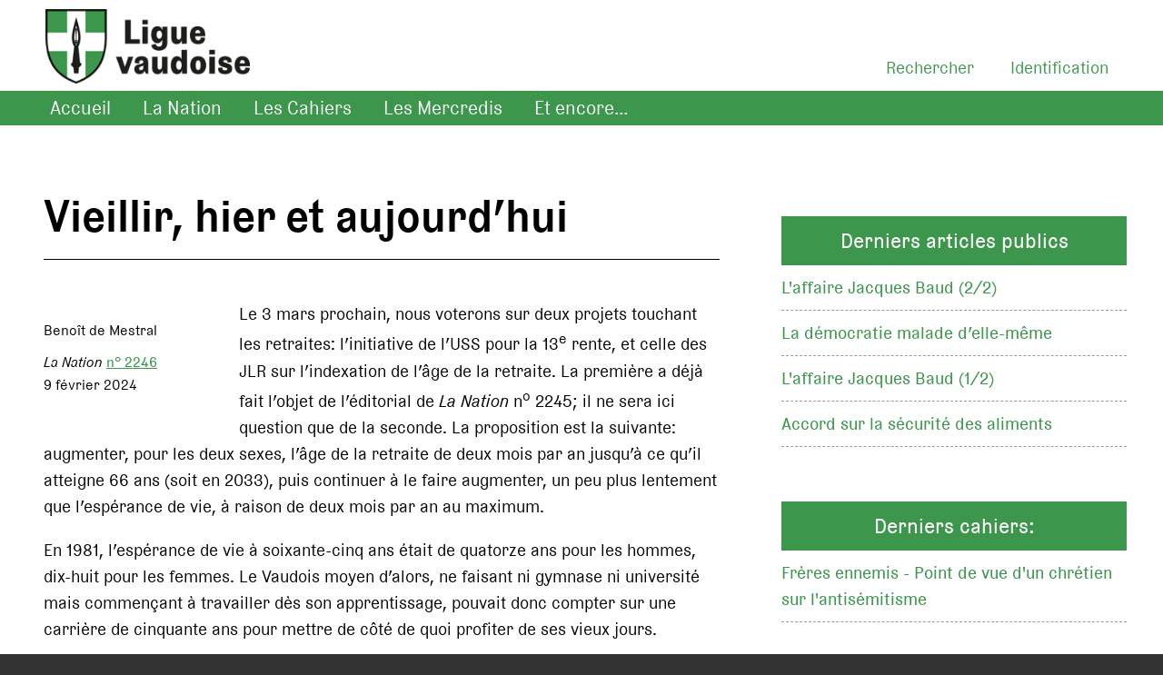

--- FILE ---
content_type: text/html; charset=UTF-8
request_url: https://www.ligue-vaudoise.ch/nation/articles/5480
body_size: 6197
content:
<!DOCTYPE html>
<html lang="fr" prefix="og: http://ogp.me/ns#">

<head>
	    <meta charset="UTF-8">
	<title>La Nation: Vieillir, hier et aujourd’hui - Ligue vaudoise</title>
	<meta name="description" content="Le 3 mars prochain, nous voterons sur deux projets touchant les retraites: l’initiative de l’USS pour la 13e rente, et celle des JLR sur l’indexation de l’âge de la retraite. La première a [...]" />
	<meta name="robots" content="index, follow" />
	<meta name="keywords" content="" />
	<meta name="author" content="PGB" />
	<meta name="viewport" content="width=device-width, target-densitydpi=device-dpi, initial-scale=1" />
    <meta property="og:title" content="Vieillir, hier et aujourd’hui"/>
    <meta property="og:description" content="Le 3 mars prochain, nous voterons sur deux projets touchant les retraites: l’initiative de l’USS pour la 13e rente, et celle des JLR sur l’indexation de l’âge de la retraite. La première a [...]"/>
    <meta property="og:url" content="www.ligue-vaudoise.ch/nation/articles/5480"/>
    <meta property="og:image" content="https://www.ligue-vaudoise.ch/site_20/images/og/og_nation.jpg" />
    <meta property="og:image:type" content="image/jpeg" />
    <meta property="og:image:width" content="1200" />
    <meta property="og:image:height" content="630" />
    <meta property="og:type" content="website" />
    <link rel="shortcut icon" href="/site_20/images/favicon.ico" />
	<link rel="stylesheet" type="text/css" media="all, screen" href="/site_20/styles/css.php" />
	<link rel="stylesheet" type="text/css" media="print" href="/site_20/styles/css.php" />
		
</head>

<body class="section-nation">

	<!-- -------------------- DEBUT DU BLOC HEADER -------------------- -->
	
	<div id='bloc-header-sup'>
		<div class='conteneur'>

	<!-- ******************** MODULE PANIER-MINI ******************** -->
	<div class='widget-sup'>
	</div>
	<!-- ******************** FIN DU MODULE PANIER-MINI ******************** -->

	

	<!-- ******************** MODULE PETIT-LOGIN ******************** -->
	<div class='widget-sup'>
			<a href='/login#' title="Login">Identification</a>
	<form action='/nation/articles/5480' method='post' class='formulaire'>
		<span><strong>Veuillez vous identifier</strong></span>
		<span><label for='login_user'>Utilisateur:</label><br> 
			<input type='text' name='login_user' id='login_user' size='20' /></span>
		<span><label for='login_pass'>Mot de passe:</label><br> 
			<input type='password' name='login_pass' id='login_pass' size='20' /></span>
			<span><input type='submit' name='submit' id='submit' value='Envoyer'></span>
		<span><a href='http://www.ligue-vaudoise.ch/index.php?login=recup'>Mot de passe oublié?</a></span>
	</form>
	</div>
	<!-- ******************** FIN DU MODULE PETIT-LOGIN ******************** -->

	

	<!-- ******************** MODULE RECHERCHE FORM-MINI ******************** -->
	<div class='widget-sup'>
		<a href='/recherche#' title="Rechercher">Rechercher</a>
		<form id='form_recherche' action='/' method='get' class='formulaire'>
			<span><label for='recherche-rapide'>Recherche par mot-clé:</label><br> 
				<input type='text' id='recherche-rapide' name='recherche'><br>
				<input type='hidden' id='tous_contenus' name='tous_contenus' value='1'>
				<input type='submit' id='submit' name='submit' value="Chercher"></span>
			<span><a href='/recherche' title="Recherche avancée">Recherche avancée</a></span>
		</form>
	</div>
	<!-- ******************** FIN DU MODULE RECHERCHE FORM-MINI ******************** -->

	

	<!-- ******************** DEBUT DU MODULE HEADER-LOGO ******************** -->
	<div id='header-logo'>

		<a href='/accueil' title="Accueil"><img src='/site_20/images/header/logo.png' alt=''></a>

	</div>
	<!-- ******************** FIN DU MODULE HEADER-LOGO ******************** -->

	
		</div>
	</div>
	<div id='bloc-header-image'>
		<div class='conteneur'>
        </div>
    </div>
	<div id='bloc-header-nav'>
		<div class='conteneur'>

	<!-- ******************** MODULE NAV_PRINCIPAL ******************** -->
	<nav class='principal'>
        <input type='checkbox' id='navmob-0' role='button'><label for='navmob-0' class='declencheur'></label>
						<ul>
									<li class='accueil passif'>
										<a href='/accueil' title="Accueil" class='passif' target=''>Accueil</a>
									</li>
									<li class='nation actif'>
										<a href='/nation' title="La Nation" class='actif' target=''>La Nation</a>
                                <input type='checkbox' id='navmob-1' role='button'><label for='navmob-1' class='sous-declencheur'></label>
						<ul>
									<li class='nation actif'>
										<a href='/nation/articles' title="Les articles" class='actif' target=''>Les articles</a>
									</li>
									<li class='nation passif'>
										<a href='/nation/editions' title="Les éditions" class='passif' target=''>Les éditions</a>
									</li>
									<li class='nation passif'>
										<a href='/nation/detonation' title="La Détonation" class='passif' target=''>La Détonation</a>
									</li>
									<li class='nation passif'>
										<a href='/nation#nation-form-abo' title="S'abonner" class='passif' target=''>S'abonner</a>
									</li>
						</ul>
									</li>
									<li class='cahiers passif'>
										<a href='/cahiers' title="Les Cahiers" class='passif' target=''>Les Cahiers</a>
                                <input type='checkbox' id='navmob-2' role='button'><label for='navmob-2' class='sous-declencheur'></label>
						<ul>
									<li class='cahiers passif'>
										<a href='/cahiers/catalogue' title="Le catalogue" class='passif' target=''>Le catalogue</a>
									</li>
									<li class='cahiers passif'>
										<a href='/cahiers#souscription' title="Devenir souscripteur" class='passif' target=''>Devenir souscripteur</a>
									</li>
						</ul>
									</li>
									<li class='rdv passif'>
										<a href='/rdv' title="Les Mercredis" class='passif' target=''>Les Mercredis</a>
                                <input type='checkbox' id='navmob-3' role='button'><label for='navmob-3' class='sous-declencheur'></label>
						<ul>
									<li class='rdv passif'>
										<a href='/rdv/autres' title="Autres rendez-vous" class='passif' target=''>Autres rendez-vous</a>
									</li>
						</ul>
									</li>
									<li class='plus passif'>
										<a href='/ligue' title="Et encore..." class='passif' target=''>Et encore...</a>
                                <input type='checkbox' id='navmob-4' role='button'><label for='navmob-4' class='sous-declencheur'></label>
						<ul>
									<li class='plus passif'>
										<a href='/ligue' title="A propos de nous" class='passif' target=''>A propos de nous</a>
									</li>
									<li class='plus passif'>
										<a href='/actualites' title="Toutes les actualités" class='passif' target=''>Toutes les actualités</a>
									</li>
									<li class='plus passif'>
										<a href='/medias' title="Audios et vidéos" class='passif' target=''>Audios et vidéos</a>
									</li>
									<li class='plus passif'>
										<a href='/boutique' title="Boutique" class='passif' target=''>Boutique</a>
									</li>
						</ul>
									</li>
									<li class='panier passif'>
										<a href='/panier' title="Votre panier" class='passif' target=''>Votre panier</a>
									</li>
									<li class='login passif'>
										<a href='/login' title="Login" class='passif' target=''>Login</a>
									</li>
									<li class='recherche passif'>
										<a href='/recherche' title="Recherche" class='passif' target=''>Recherche</a>
									</li>
						</ul>
	</nav>
	<!-- ******************** FIN DU MODULE NAV_PRINCIPAL ******************** -->
        </div>
    </div>
	<!-- -------------------- FIN DU BLOC HEADER -------------------- -->

	
	<!-- -------------------- DEBUT DU BLOC CONTENU (PAGE) -------------------- -->

	<div id='bloc-contenu'>
		<div class='conteneur'>
    <div id='bloc-main'>

	<!-- ******************** MODULE NATION-ARTICLES/ARTICLE ******************** -->
	<main class='nation-article'>
			<h1 class='t1'>Vieillir, hier et aujourd’hui</h1>
			<div class='nation-ref'>
				<div><span class='auteur'>Benoît de Mestral</span>
				</div>
				<div>
					<span class='edition'><em>La Nation</em> <a href='/nation/editions/2246'>n&deg; 2246</a></span>
					<span class='date'>9&nbsp;février&nbsp;2024</span>
				</div>
			</div>
					<div><p>Le 3 mars prochain, nous voterons sur deux projets touchant les retraites: l’initiative de l’USS pour la 13<sup>e</sup> rente, et celle des JLR sur l’indexation de l’âge de la retraite. La première a déjà fait l’objet de l’éditorial de <em>La Nation</em> n<sup>o</sup> 2245; il ne sera ici question que de la seconde. La proposition est la suivante: augmenter, pour les deux sexes, l’âge de la retraite de deux mois par an jusqu’à ce qu’il atteigne 66 ans (soit en 2033), puis continuer à le faire augmenter, un peu plus lentement que l’espérance de vie, à raison de deux mois par an au maximum.</p>

<p>En 1981, l’espérance de vie à soixante-cinq ans était de quatorze ans pour les hommes, dix-huit pour les femmes. Le Vaudois moyen d’alors, ne faisant ni gymnase ni université mais commençant à travailler dès son apprentissage, pouvait donc compter sur une carrière de cinquante ans pour mettre de côté de quoi profiter de ses vieux jours.</p>

<p>Aujourd’hui, ces nombres sont de vingt ans pour les hommes, et vingt-deux et demi pour les femmes. Il faut donc mettre de côté quarante-trois pour cent de plus (!) pour Monsieur, et vingt-cinq pour cent de plus pour Madame. Puisque le Vaudois moyen d’aujourd’hui fait le gymnase et l’université, il commence à travailler plus tard. Parfois bien plus tard, le temps de se tromper une ou deux fois de voie d’études: au niveau fédéral, neuf pour cent des personnes âgées de trente ans sont encore en formation. Pour plus d’un tiers de la population, l’entrée dans la vie active a lieu au mieux à vingt-cinq ans, ce qui signifie une carrière d’au maximum quarante ans. Le calcul est élémentaire: pour se permettre vingt ans de retraite en économisant quarante ans, il faut mettre de côté un quart de son revenu. En comptant l’épargne forcée et l’épargne volontaire, ce taux moyen n’a été atteint (et de justesse) qu’en 2020 et 2021.</p>

<p>Puisque la majorité des ménages ne parvient pas à épargner suffisamment, même en prenant en compte l’épargne forcée par les fonds de pension, l’AVS intervient afin de «combler le trou». Ce système est sérieusement mis en péril par deux facteurs: le vieillissement de la population et le raccourcissement des carrières. Sur le premier point, il n’est un secret pour personne que l’arrivée à la retraite de la génération des <em>baby boomers</em>, très nombreux, va mettre à mal les comptes de l’AVS. Le vieillissement d’une tranche anormalement nombreuse de la population est un phénomène contre lequel on ne peut naturellement pas lutter. Sur le second point en revanche, il est possible d’agir. Si la formation comme l’espérance de vie s’allongent considérablement, le maintien de l’âge de la retraite fixe à soixante-cinq ans ne se justifie pas. Nous sommes passés d’un modèle «quinze ans d’école, cinquante ans de travail, quinze ans de retraite» à un modèle «trente ans d’école, quarante ans de travail, vingt ans de retraite». Nul besoin d’être bon en mathématiques pour comprendre que nous allons rapidement avoir un problème.</p>

<p>Le modèle proposé par l’initiative est un début de solution, et offrira un peu de stabilité et de durabilité au système. L’augmentation de l’âge de la retraite sera lente, l’impact de quelques mois de travail de plus d’une volée de retraités à l’autre négligeable, et l’impact sur les finances de l’AVS sensible. Nous voterons donc OUI, non sans toutefois regretter que cette initiative n’adopte pas un système basé sur les années de cotisation, comme celui que propose le Centre Patronal. Il n’existe pas de raison valable pour qu’un boucher qui travaille depuis le début de son apprentissage à quinze ans, et un fonctionnaire qui a commencé à travailler à trente-trois ans après une double formation, prennent leur retraite au même âge.</p></div>
						<div class='abrege'>Vous avez de la chance, cet article est en accès public. Mais 
							<em>La Nation</em> a besoin d'abonnés, n'hésitez pas à remplir le formulaire 
							ci-dessous.</div>

	<!-- ******************** MODULE FORMULAIRES/AUTOFORM ******************** -->
	<div class='formulaire'>
				<form id='autoform-100' action='/commandes/nation_abo?etape=2' method='post' enctype='multipart/form-data'>
					<input type='hidden' name='autoform_ini_destin_nom' value="courrier">
					<input type='hidden' name='autoform_ini_destin_dom' value="ligue-vaudoise">
					<input type='hidden' name='autoform_ini_destin_ext' value="ch">
					<input type='hidden' name='autoform_ini_origine' value="La Nation - Formulaire d'abonnement (www.ligue-vaudoise.ch)">
							<fieldset id='fieldset-commande'>
	<div class='rubrique' id='div_commande'>
		<span class='label'><label for='form_commande' id='label_commande'>Commande</label></span>
		<span class='asterisque'>*</span>
		<span class='input'>
					<input type='checkbox' name="form_commande_nation_normal" id="form_commande_nation_normal" value="cnation_normal"> 
						<label for='form_commande_nation_normal'> La Nation, abonnement normal (CHF 85.00)</label> <br />
					<input type='checkbox' name="form_commande_nation_etudiant" id="form_commande_nation_etudiant" value="cnation_etudiant"> 
						<label for='form_commande_nation_etudiant'> La Nation, abonnement étudiant (CHF 37.00)</label> <br />
					<input type='checkbox' name="form_commande_nation_etranger" id="form_commande_nation_etranger" value="cnation_etranger"> 
						<label for='form_commande_nation_etranger'> La Nation, abonnement à l'étranger (CHF 95.00)</label> <br />
					<input type='checkbox' name="form_commande_nation_essai" id="form_commande_nation_essai" value="cnation_essai"> 
						<label for='form_commande_nation_essai'> La Nation, essai gratuit de 3 mois (CHF 0.00)</label> <br /></span>
	</div>
	<div class='rubrique' id='div_remarques'>
		<span class='label'><label for='form_remarques' id='label_remarques'>Remarque</label></span>
		<span class='asterisque'>&nbsp;</span>
		<span class='input'><textarea cols='20' rows='5' name="form_remarques" id="form_remarques" ></textarea></span>
	</div>
							</fieldset>
							<fieldset id='fieldset-coordonnees'>
	<div class='rubrique' id='div_politesse'>
		<span class='label'>&nbsp;</span>
		<span class='asterisque'>*</span>
		<span class='input'>
					<input type='radio' name="form_politesse" id="form_politesse_0" value="Monsieur" checked='checked'> 
						<label for='form_politesse_0'> Monsieur</label> &nbsp;&nbsp;&nbsp;
					<input type='radio' name="form_politesse" id="form_politesse_1" value="Madame"> 
						<label for='form_politesse_1'> Madame</label> &nbsp;&nbsp;&nbsp;</span>
	</div>
	<div class='rubrique' id='div_nom'>
		<span class='label'><label for='form_nom' id='label_nom'>Nom</label></span>
		<span class='asterisque'>*</span>
		<span class='input'><input type='text' size='38' name="form_nom" id="form_nom" value=""  /></span>
	</div>
	<div class='rubrique' id='div_prenom'>
		<span class='label'><label for='form_prenom' id='label_prenom'>Prénom</label></span>
		<span class='asterisque'>*</span>
		<span class='input'><input type='text' size='38' name="form_prenom" id="form_prenom" value=""  /></span>
	</div>
	<div class='rubrique' id='div_adresse'>
		<span class='label'><label for='form_adresse' id='label_adresse'>Adresse</label></span>
		<span class='asterisque'>*</span>
		<span class='input'><input type='text' size='38' name="form_adresse" id="form_adresse" value=""  /></span>
	</div>
	<div class='rubrique' id='div_npa'>
		<span class='label'><label for='form_npa' id='label_npa'>NPA</label></span>
		<span class='asterisque'>*</span>
		<span class='input'><input type='text' size='20' name="form_npa" id="form_npa" value=""  /></span>
	</div>
	<div class='rubrique' id='div_localite'>
		<span class='label'><label for='form_localite' id='label_localite'>Localité</label></span>
		<span class='asterisque'>*</span>
		<span class='input'><input type='text' size='38' name="form_localite" id="form_localite" value=""  /></span>
	</div>
	<div class='rubrique' id='div_courriel'>
		<span class='label'><label for='form_courriel' id='label_courriel'>Courriel</label></span>
		<span class='asterisque'>*</span>
		<span class='input'><input type='text' size='38' name="form_courriel" id="form_courriel" value=""  /></span>
	</div>
							</fieldset>
	<fieldset>
		<div class='rubrique-bouton'>
			<span class='label'></span>
			<span class='asterisque'></span>
			<span class='input'><input type='submit' name='submit' id='submit' value="Envoyer"></span>
		</div>
		<div class='rubrique-bouton'>
			<span class='label'></span>
			<span class='asterisque'>*</span>
			<span class='input'>champs obligatoires</span>
		</div>
	</fieldset>
				</form>
	</div>
	<!-- ******************** FIN DU MODULE FORMULAIRES/AUTOFORM ******************** -->

	
			<div class='sommaire'>
				<h6>Au sommaire de cette même édition de <em>La Nation</em>:</h6>

	<!-- ******************** MODULE NATION-ARTICLES/SOMMAIRE ******************** -->
		<ul>
				<li><a href='/nation/articles/5475' title="Lien vers l'article: Un voyage en Asie">Un voyage en Asie</a> &ndash; Editorial, Félicien Monnier</li>
				<li><a href='/nation/articles/5476' title="Lien vers l'article: La FINMA siège-t-elle à Francfort?">La FINMA siège-t-elle à Francfort?</a> &ndash; Jean-François Cavin</li>
				<li><a href='/nation/articles/5477' title="Lien vers l'article: Financement uniforme des soins: de quoi parle-t-on?">Financement uniforme des soins: de quoi parle-t-on?</a> &ndash; Jean-Hugues Busslinger</li>
				<li><a href='/nation/articles/5478' title="Lien vers l'article: Tous égaux">Tous égaux</a> &ndash; Pierre-Gabriel Bieri</li>
				<li><a href='/nation/articles/5479' title="Lien vers l'article: Encore les PIG">Encore les PIG</a> &ndash; Jean-François Cavin</li>
				<li><a href='/nation/articles/5481' title="Lien vers l'article: Les mesures de M. Attal">Les mesures de M. Attal</a> &ndash; Olivier Delacrétaz</li>
				<li><a href='/nation/articles/5482' title="Lien vers l'article: La politique du mot-clef">La politique du mot-clef</a> &ndash; Benoît de Mestral</li>
				<li><a href='/nation/articles/5483' title="Lien vers l'article: Malaise dans la civilisation">Malaise dans la civilisation</a> &ndash; Jacques Perrin</li>
				<li><a href='/nation/articles/5484' title="Lien vers l'article: L’ogre et le marchand">L’ogre et le marchand</a> &ndash; Benoît de Mestral</li>
				<li><a href='/nation/articles/5485' title="Lien vers l'article: Jamais contents!">Jamais contents!</a> &ndash; Le Coin du Ronchon</li>
		</ul>
	<!-- ******************** FIN DU MODULE NATION-ARTICLES/LISTE ******************** -->

	
			</div>
	</main>
	<!-- ******************** FIN DU MODULE NATION-ARTICLES/ARTICLE ******************** -->

	
    </div>
    <div id='bloc-aside'>
	<!-- -------------------- DEBUT DU BLOC ASIDE -------------------- -->
	

	<!-- ******************** MODULE NATION-ARTICLES/TOP_LISTE ******************** -->
	<div class='topbox'>
					<h3><a href='/nation/articles' title='Index des articles de La Nation'>Derniers articles publics</a></h3>
					<ul>
								<li><a href='/nation/articles/5996' title="Article: L'affaire Jacques Baud (2/2)">L'affaire Jacques Baud (2/2)</a></li>
								<li><a href='/nation/articles/5999' title="Article: La démocratie malade d’elle-même">La démocratie malade d’elle-même</a></li>
								<li><a href='/nation/articles/5988' title="Article: L'affaire Jacques Baud (1/2)">L'affaire Jacques Baud (1/2)</a></li>
								<li><a href='/nation/articles/5994' title="Article: Accord sur la sécurité des aliments">Accord sur la sécurité des aliments</a></li>
					</ul>
	</div>
	<!-- ******************** FIN DU MODULE NATION-ARTICLES/TOP_LISTE ******************** -->

	

	<!-- ******************** MODULE CRV/TOP_LISTE ******************** -->
	<div class='topbox crv'>
					<h3><a href='/cahiers/catalogue' title='Catalogue des Cahiers'>Derniers cahiers:</a></h3>
					<ul>
								<li><a href='/cahiers/85' title="Cahier: Frères ennemis - Point de vue d'un chrétien sur l'antisémitisme">Frères ennemis - Point de vue d'un chrétien sur l'antisémitisme</a></li>
					</ul>
	</div>
	<!-- ******************** FIN DU MODULE CRV/TOP_LISTE ******************** -->

	

	<!-- ******************** MODULE ACTUALITES/TOP_LISTE ******************** -->
									<div class='topbox'>
								                <h3><a href='/actualites' title='Toutes les actualités'>Autres actualités</a></h3>
										<ul>
													<li><a href='/actualites/773' target='' title="Actualit&eacute;: Mercredi 11 février: Le Jorat. Approche historique d’un territoire">Mercredi 11 février: Le Jorat. Approche historique d’un territoire</a></li>
													<li><a href='/actualites/771' target='' title="Actualit&eacute;: Mercredi 4 février: Les médias « alternatifs »: enjeux, perspectives et risques">Mercredi 4 février: Les médias « alternatifs »: enjeux, perspectives et risques</a></li>
													<li><a href='/actualites/772' target='' title="Actualit&eacute;: Mercredi 28 janvier: Le journalisme est mort, vive le journalisme alternatif!">Mercredi 28 janvier: Le journalisme est mort, vive le journalisme alternatif!</a></li>
													<li><a href='/boutique' target='' title="Actualit&eacute;: Pin's «Ligue vaudoise»">Pin's «Ligue vaudoise»</a></li>
													<li><a href='/actualites/760' target='' title="Actualit&eacute;: Prise de position: paquet d'accords Suisse-UE">Prise de position: paquet d'accords Suisse-UE</a></li>
										</ul>
									</div>
	<!-- ******************** FIN DU MODULE ACTUALITES/TOP_LISTE ******************** -->

	
	<!-- -------------------- FIN DU BLOC ASIDE -------------------- -->

	
    </div>
		</div>
	</div>

	<!-- -------------------- FIN DU BLOC CONTENU (PAGE) -------------------- -->

	

	<!-- -------------------- DEBUT DU BLOC FOOTER -------------------- -->

	<div id='bloc-footer'>
		<div id='bloc-footer-espace'></div>
		<div class='conteneur'>

	<!-- ******************** DEBUT DU MODULE FOOTER ******************** -->
	<footer>
        <div class='footer-nav'>
            <nav>
                <a href='/contact' title="Contact">Contact</a><br>
                <a href='/legal' title="Mentions légales">Mentions légales</a>
            </nav>

	<!-- ******************** DEBUT DU MODULE NAV_RESEAUX ******************** -->
	<nav class='reseaux'>
				<a class='facebook' href='https://www.facebook.com/liguevaudoise' target='_blank' title="Suivez-nous sur Facebook"></a>
				<a class='xcom' href='https://x.com/liguevaudoise' target='_blank' title="Suivez-nous sur X"></a>
				<a class='instagram' href='https://www.instagram.com/liguevaudoise/' target='_blank' title="Suivez-nous sur Instagram"></a>
				<a class='youtube' href='https://www.youtube.com/@ligue-vaudoise' target='_blank' title="Suivez-nous sur Youtube"></a>
	</nav>
	<!-- ******************** FIN DU MODULE NAV_RESEAUX ******************** -->

	
        </div>
		<address>
			<p>Ligue vaudoise<br>
						<span itemprop='streetAddress'>Place Grand-Saint-Jean 1</span><br>
						<span itemprop='addressCountry'>CH</span>-<span itemprop='postalCode'>1003</span> 
				<span itemprop='addressLocality'>Lausanne</span>
			</p>
					<p>Tél. <span itemprop='telephone'>021 312 19 14</span><br><span itemprop='email'><a href='mailto:courrier@ligue-vaudoise.ch' title="Envoyer un courriel">courrier@ligue-vaudoise.ch</a></span>
					</p>
            <p>IBAN Journal La Nation:<br>CH09 0900 0000 1000 4772 4<br>
                IBAN Cahiers de la Renaissance vaudoise:<br>CH20 0900 0000 1002 2261 1</p>
		</address>
		<div class='copyright'>
			&copy; Ligue vaudoise<br>
			Dernière mise à jour: 24.01.2026
		</div>
	</footer>

	<!-- ******************** FIN DU MODULE FOOTER ******************** -->

	
		</div>
	</div>

	<!-- -------------------- FIN DU BLOC FOOTER -------------------- -->

	 
</body>

</html>
